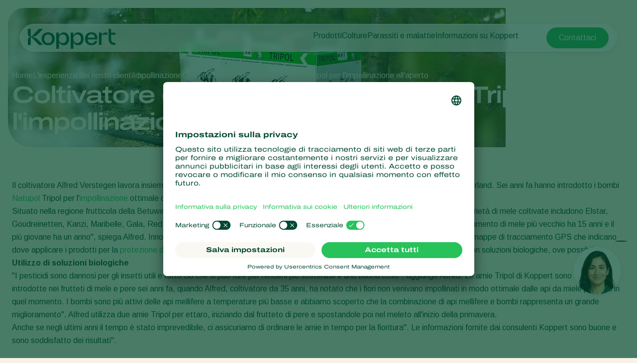

--- FILE ---
content_type: text/html; charset=utf-8
request_url: https://www.koppert.it/lesperienza-dei-nostri-clienti/impollinazione/coltivatore-di-frutta-utilizza-natupol-tripol-per-limpollinazione-allaperto/
body_size: 14387
content:
<!DOCTYPE html>
<html lang="it">
<head>

<meta charset="utf-8">
<!-- 
	Projectmanagement and realisation: www.beech.it - tel. +31 (0)77-3030300
	TYPO3 CMS - Solr - Laravel - Projects - Apps

	This website is powered by TYPO3 - inspiring people to share!
	TYPO3 is a free open source Content Management Framework initially created by Kasper Skaarhoj and licensed under GNU/GPL.
	TYPO3 is copyright 1998-2026 of Kasper Skaarhoj. Extensions are copyright of their respective owners.
	Information and contribution at https://typo3.org/
-->



<title>Coltivatore: Impollinazione con bombi all'aperto con Natupol Tripol</title>
<meta http-equiv="x-ua-compatible" content="IE=edge" />
<meta name="generator" content="TYPO3 CMS" />
<meta name="description" content="Scoprite come il coltivatore Alfred Verstegen e la sua famiglia hanno ottenuto un'impollinazione ottimale nei loro frutteti di mele e pere introducendo i bombi Natupol Tripol." />
<meta name="viewport" content="width=device-width, initial-scale=1.0, minimum-scale=1.0, user-scalable=yes" />
<meta name="robots" content="all" />
<meta property="og:title" content="Coltivatore: Impollinazione con bombi all'aperto con Natupol Tripol" />
<meta property="og:description" content="Scoprite come il coltivatore Alfred Verstegen e la sua famiglia hanno ottenuto un'impollinazione ottimale nei loro frutteti di mele e pere introducendo i bombi Natupol Tripol." />
<meta property="og:type" content="website" />
<meta property="og:image" content="https://www.koppert.it/typo3conf/ext/site_template/Resources/Public/Img/KoppertLogoShare_new.jpg" />
<meta property="og:url" content="https://www.koppert.it/lesperienza-dei-nostri-clienti/impollinazione/coltivatore-di-frutta-utilizza-natupol-tripol-per-limpollinazione-allaperto/" />
<meta name="twitter:title" content="Coltivatore: Impollinazione con bombi all'aperto con Natupol Tripol" />
<meta name="twitter:card" content="summary_large_image" />
<meta name="twitter:description" content="Scoprite come il coltivatore Alfred Verstegen e la sua famiglia hanno ottenuto un'impollinazione ottimale nei loro frutteti di mele e pere introducendo i bombi Natupol Tripol." />
<meta name="twitter:image" content="https://www.koppert.it/typo3conf/ext/site_template/Resources/Public/Img/KoppertLogoShare_new.jpg" />
<meta name="apple-mobile-web-app-capable" content="yes" />
<meta name="apple-mobile-web-app-status-bar-style" content="black" />
<meta name="theme-color" content="#004832" />
<meta name="msapplication-tilecolor" content="#004832" />
<meta name="thumbnail" content="https://www.koppert.it/typo3conf/ext/site_template/Resources/Public/Img/KoppertLogoShare_new.jpg" />


<style type="text/css" media="all">
/*<![CDATA[*/
<!-- 
@font-face {
    font-family: 'icon';
    src:  url('/typo3conf/ext/site_template/Resources/Public/Css/Icon/icon.eot?ydaszc');
    src:  url('/typo3conf/ext/site_template/Resources/Public/Css/Icon/icon.eot?ydaszc#iefix') format('embedded-opentype'),
    url('/typo3conf/ext/site_template/Resources/Public/Css/Icon/icon.ttf?ydaszc') format('truetype'),
    url('/typo3conf/ext/site_template/Resources/Public/Css/Icon/icon.woff?ydaszc') format('woff'),
    url('/typo3conf/ext/site_template/Resources/Public/Css/Icon/icon.svg?ydaszc#koppert') format('svg');
    font-weight: normal;
    font-style: normal;
    font-display: block;
}

@font-face {
    font-family: 'brand';
    src:  url('/typo3conf/ext/site_template/Resources/Public/Css/Brand/brand.eot?ydaszc');
    src:  url('/typo3conf/ext/site_template/Resources/Public/Css/Brand/brand.eot?ydaszc#iefix') format('embedded-opentype'),
    url('/typo3conf/ext/site_template/Resources/Public/Css/Brand/brand.ttf?ydaszc') format('truetype'),
    url('/typo3conf/ext/site_template/Resources/Public/Css/Brand/brand.woff?ydaszc') format('woff'),
    url('/typo3conf/ext/site_template/Resources/Public/Css/Brand/brand.svg?ydaszc#brand') format('svg');
    font-weight: normal;
    font-style: normal;
    font-display: block;
}
-->
/*]]>*/
</style>

<link rel="stylesheet" type="text/css" href="/typo3temp/assets/compressed/ux25-7ff31c9e0894c551fe6a12469f5dfe30.css?1769165024" media="all">






<link rel="preconnect" href="https://www.google.com">
    <link rel="preconnect" href="https://www.googletagmanager.com">
    <link rel="preconnect" href="https://connect.facebook.net">
    <link rel="preconnect" href="https://api.leadinfo.com">
    <link rel="preconnect" href="https://googleads.g.doubleclick.net">
    <link rel="preconnect" href="https://app.usercentrics.eu">
    <link rel="preconnect" href="https://snap.licdn.com"><script type="application/ld+json">    {
        "@context": "https://schema.org",
        "@type": "WebSite",
        "name": "Koppert Italia",
        "url": "Koppert.it"
    }</script><link rel="search" title="Koppert" type="application/opensearchdescription+xml" href="https://www.koppert.it/open-search.xml" /><meta name="facebook-domain-verification" content="p4x93q9oa42s3n7mw801pz8fpk2f71" />    <link rel="shortcut icon" type="image/x-icon" href="/typo3conf/ext/site_template/Resources/Public/Img/Icons/fav/favicon.ico" />
    <link rel="icon" type="image/png" href="/typo3conf/ext/site_template/Resources/Public/Img/Icons/fav/favicon-32x32.png" sizes="32x32" />
    <link rel="icon" type="image/png" href="/typo3conf/ext/site_template/Resources/Public/Img/Icons/fav/favicon-16x16.png" sizes="16x16" />
    <link rel="apple-touch-icon" sizes="180x180" href="/typo3conf/ext/site_template/Resources/Public/Img/Icons/fav/apple-touch-icon.png">
    <link rel="icon" type="image/png" sizes="192x192" href="/typo3conf/ext/site_template/Resources/Public/Img/Icons/fav/android-chrome-192x192.png">
    <link rel="icon" type="image/png" sizes="512x512" href="/typo3conf/ext/site_template/Resources/Public/Img/Icons/fav/android-chrome-512x512.png">
    <link rel="icon" type="image/png" href="/typo3conf/ext/site_template/Resources/Public/Img/Icons/fav/favicon-32x32.png" sizes="32x32" media="(prefers-color-scheme: dark)">
    <link rel="icon" type="image/png" href="/typo3conf/ext/site_template/Resources/Public/Img/Icons/fav/favicon-32x32--light-mode.png" sizes="32x32" media="(prefers-color-scheme: light)">
    <link rel="icon" type="image/svg+xml" href="/typo3conf/ext/site_template/Resources/Public/Img/Icons/fav/favicon.svg"><script>dataLayer = [];(function(w,d,s,l,i){w[l]=w[l]||[];w[l].push({'gtm.start':
       new Date().getTime(),event:'gtm.js'});var f=d.getElementsByTagName(s)[0],
       j=d.createElement(s),dl=l!='dataLayer'?'&l='+l:'';j.async=true;j.src=
       'https://www.googletagmanager.com/gtm.js?id='+i+dl;f.parentNode.insertBefore(j,f);
    })(window,document,'script','dataLayer','GTM-5PW4N5Z7');</script><script>
!function(f,b,e,v,n,t,s)
{if(f.fbq)return;n=f.fbq=function(){n.callMethod?
n.callMethod.apply(n,arguments):n.queue.push(arguments)};
if(!f._fbq)f._fbq=n;n.push=n;n.loaded=!0;n.version='2.0';
n.queue=[];t=b.createElement(e);t.async=!0;
t.src=v;s=b.getElementsByTagName(e)[0];
s.parentNode.insertBefore(t,s)}(window, document,'script',
'https://connect.facebook.net/en_US/fbevents.js');
fbq('init', '2816369721935060');
fbq('track', 'PageView');
</script>
<noscript><img height="1" width="1" style="display:none"
src="https://www.facebook.com/tr?id=2816369721935060&ev=PageView&noscript=1"
/></noscript>
<link rel="canonical" href="https://www.koppert.it/lesperienza-dei-nostri-clienti/impollinazione/coltivatore-di-frutta-utilizza-natupol-tripol-per-limpollinazione-allaperto/"/>

<link rel="alternate" hreflang="en-gb" href="https://www.koppert.co.uk/customer-experiences/pollination/fruit-grower-uses-natupol-tripol-for-outdoor-pollination/"/>
<link rel="alternate" hreflang="de-ch" href="https://www.koppertbio.ch/kundenerfahrungen/bestaeubung/anbauer-verwendet-natupol-tripol-fuer-die-bestaeubung-im-freien/"/>
<link rel="alternate" hreflang="ru" href="https://www.koppert.ru/opyt-nashikh-klientov/opylenie/fruktovod-ispolzuet-natupol-tripol-dlja-opylenija-v-otkrytom-grunte/"/>
<link rel="alternate" hreflang="pl" href="https://www.koppert.pl/historie-klientow/zapylanie/sadownicy-wykorzystuja-natupol-tripol-do-zapylania-na-zewnatrz/"/>
<link rel="alternate" hreflang="nl-nl" href="https://www.koppert.nl/ervaringen-van-klanten/bestuiving/fruitteler-gebruikt-natupol-tripol-voor-bestuiving-in-de-buitenlucht/"/>
<link rel="alternate" hreflang="it" href="https://www.koppert.it/lesperienza-dei-nostri-clienti/impollinazione/coltivatore-di-frutta-utilizza-natupol-tripol-per-limpollinazione-allaperto/"/>
<link rel="alternate" hreflang="hu" href="https://www.koppert.hu/uegyfeltapasztalatok/beporzas/a-gyuemoelcstermeszto-natupol-tripolt-hasznal-szabadteri-beporzashoz/"/>
<link rel="alternate" hreflang="el" href="https://www.koppert.gr/empeiries-pelaton/epikoniasi/o-oporokalliergitis-chrisimopoiei-to-natupol-tripol-gia-epikoniasi-se-exoterikoys-choroys/"/>
<link rel="alternate" hreflang="de-de" href="https://www.koppertbio.de/kundenerfahrungen/bestaeubung/anbauer-verwendet-natupol-tripol-fuer-die-bestaeubung-im-freien/"/>
<link rel="alternate" hreflang="fr" href="https://www.koppert.fr/retour-dexperience/pollinisation/un-producteur-de-fruits-utilise-natupol-tripol-pour-la-pollinisation-en-plein-air/"/>
<link rel="alternate" hreflang="es-CL" href="https://www.koppert.cl/experiencias-de-los-usuarios/polinizacion/el-productor-de-fruta-utiliza-natupol-tripol-para-la-polinizacion-al-aire-libre/"/>
<link rel="alternate" hreflang="nl-be" href="https://www.koppert.be/ervaringen-van-klanten/bestuiving/fruitteler-gebruikt-natupol-tripol-voor-bestuiving-in-de-open-lucht/"/>
<link rel="alternate" hreflang="de-at" href="https://www.koppertbio.at/kundenerfahrungen/bestaeubung/anbauer-verwendet-natupol-tripol-fuer-die-bestaeubung-im-freien/"/>
<link rel="alternate" hreflang="x-default" href="https://www.koppert.com/customer-experiences/pollination/fruit-grower-uses-natupol-tripol-for-outdoor-pollination/"/>
<!-- This site is optimized with the Yoast SEO for TYPO3 plugin - https://yoast.com/typo3-extensions-seo/ -->

<script type="application/ld+json" id="ext-schema-jsonld">{"@context":"https://schema.org/","@graph":[{"@type":"WebPage","breadcrumb":{"@type":"BreadcrumbList","itemListElement":[{"@type":"ListItem","item":{"@type":"WebPage","@id":"https://www.koppert.it/lesperienza-dei-nostri-clienti/"},"name":"L'esperienza dei nostri clienti","position":"1"},{"@type":"ListItem","item":{"@type":"WebPage","@id":"https://www.koppert.it/lesperienza-dei-nostri-clienti/impollinazione/"},"name":"Impollinazione","position":"2"},{"@type":"ListItem","item":{"@type":"WebPage","@id":"https://www.koppert.it/lesperienza-dei-nostri-clienti/impollinazione/coltivatore-di-frutta-utilizza-natupol-tripol-per-limpollinazione-allaperto/"},"name":"Coltivatore di frutta utilizza Natupol Tripol per l'impollinazione all'aperto","position":"3"}]}},{"@type":"Organization","address":{"@type":"PostalAddress","addressCountry":"NL","addressLocality":"Berkel en Rodenrijs","postalCode":"2651 BE","streetAddress":"Veilingweg 14"},"legalName":"Koppert B.V.","logo":"https://www.koppert.it/typo3conf/ext/site_template/Resources/Public/Img/KoppertLogoShare_new.jpg","sameAs":["https://www.facebook.com/KoppertItalia/","https://www.linkedin.com/company/24658052","https://twitter.com/Koppert","https://www.youtube.com/channel/UCmPpv0_TilfaF9Df5SzeFiQ","https://www.instagram.com/koppertitalia/"],"url":"https://www.koppert.it"}]}</script>
</head>
<body class="default-ux25 pid-20604">
<noscript><iframe src="https://www.googletagmanager.com/ns.html?id=GTM-5PW4N5Z7"
    height="0" width="0" style="display:none;visibility:hidden"></iframe></noscript><div id="koppertApp">



<a class="acc__skip-to-content" href="#main">
    Skip to content
</a>

<header-ux25 inline-template>
    <header class="header" data-js-header>
        
        
        
        
            
        
        <div class="header__mobile-backdrop">
            <div class="mobile-navigation__wrapper">
                <nav class="mobile-navigation__main">
                    <ul class="mobile-navigation__list" :class="{ 'mobile-navigation__list--hide-topics': mobileLangMenuIsActive }">
                        
                        <template v-if="mobileLangMenuIsActive">
                            
                                <li class="submenu__item">
                                    
                                            <a href="https://www.koppert.com/customer-experiences/pollination/fruit-grower-uses-natupol-tripol-for-outdoor-pollination/" title="Koppert Global">Koppert Global</a>
                                        
                                </li>
                            
                                <li class="submenu__item">
                                    
                                            <a href="https://www.koppert.com.ar/" title="Argentina">Argentina</a>
                                        
                                </li>
                            
                                <li class="submenu__item">
                                    
                                            <a href="https://www.koppertbio.at/kundenerfahrungen/bestaeubung/anbauer-verwendet-natupol-tripol-fuer-die-bestaeubung-im-freien/" title="Austria">Austria</a>
                                        
                                </li>
                            
                                <li class="submenu__item">
                                    
                                            <a href="https://www.koppert.be/ervaringen-van-klanten/bestuiving/fruitteler-gebruikt-natupol-tripol-voor-bestuiving-in-de-open-lucht/" title="Belgium">Belgium</a>
                                        
                                </li>
                            
                                <li class="submenu__item">
                                    
                                            <a href="https://www.koppert.com.br/" title="Brasil">Brasil</a>
                                        
                                </li>
                            
                                <li class="submenu__item">
                                    
                                            <a href="https://www.koppert.ca/" title="Canada (English)">Canada (English)</a>
                                        
                                </li>
                            
                                <li class="submenu__item">
                                    
                                            <a href="https://www.koppert.ca/fr/" title="Canada (French)">Canada (French)</a>
                                        
                                </li>
                            
                                <li class="submenu__item">
                                    
                                            <a href="https://www.koppert.cl/experiencias-de-los-usuarios/polinizacion/el-productor-de-fruta-utiliza-natupol-tripol-para-la-polinizacion-al-aire-libre/" title="Chile">Chile</a>
                                        
                                </li>
                            
                                <li class="submenu__item">
                                    
                                            <a href="https://www.koppert.ec/" title="Ecuador">Ecuador</a>
                                        
                                </li>
                            
                                <li class="submenu__item">
                                    
                                            <a href="https://www.koppert.fi/" title="Finland (Finnish)">Finland (Finnish)</a>
                                        
                                </li>
                            
                                <li class="submenu__item">
                                    
                                            <a href="https://www.koppert.fi/sv/" title="Finland (Swedish)">Finland (Swedish)</a>
                                        
                                </li>
                            
                                <li class="submenu__item">
                                    
                                            <a href="https://www.koppert.fr/retour-dexperience/pollinisation/un-producteur-de-fruits-utilise-natupol-tripol-pour-la-pollinisation-en-plein-air/" title="France">France</a>
                                        
                                </li>
                            
                                <li class="submenu__item">
                                    
                                            <a href="https://www.koppertbio.de/kundenerfahrungen/bestaeubung/anbauer-verwendet-natupol-tripol-fuer-die-bestaeubung-im-freien/" title="Germany">Germany</a>
                                        
                                </li>
                            
                                <li class="submenu__item">
                                    
                                            <a href="https://www.koppert.gr/empeiries-pelaton/epikoniasi/o-oporokalliergitis-chrisimopoiei-to-natupol-tripol-gia-epikoniasi-se-exoterikoys-choroys/" title="Greece">Greece</a>
                                        
                                </li>
                            
                                <li class="submenu__item">
                                    
                                            <a href="https://www.koppert.hu/uegyfeltapasztalatok/beporzas/a-gyuemoelcstermeszto-natupol-tripolt-hasznal-szabadteri-beporzashoz/" title="Hungary">Hungary</a>
                                        
                                </li>
                            
                                <li class="submenu__item">
                                    
                                            <a href="https://www.koppert.in/" title="India">India</a>
                                        
                                </li>
                            
                                <li class="submenu__item">
                                    
                                            <a href="https://www.koppert.it/lesperienza-dei-nostri-clienti/impollinazione/coltivatore-di-frutta-utilizza-natupol-tripol-per-limpollinazione-allaperto/" title="Italy">Italy</a>
                                        
                                </li>
                            
                                <li class="submenu__item">
                                    
                                            <a href="https://www.koppert.co.ke/" title="Kenya">Kenya</a>
                                        
                                </li>
                            
                                <li class="submenu__item">
                                    
                                            <a href="https://www.koppert.co.kr/" title="Korea">Korea</a>
                                        
                                </li>
                            
                                <li class="submenu__item">
                                    
                                            <a href="https://www.koppert.mx/" title="Mexico">Mexico</a>
                                        
                                </li>
                            
                                <li class="submenu__item">
                                    
                                            <a href="https://www.koppert.nl/ervaringen-van-klanten/bestuiving/fruitteler-gebruikt-natupol-tripol-voor-bestuiving-in-de-buitenlucht/" title="Netherlands">Netherlands</a>
                                        
                                </li>
                            
                                <li class="submenu__item">
                                    
                                            <a href="https://www.koppert.com.py/" title="Paraguay">Paraguay</a>
                                        
                                </li>
                            
                                <li class="submenu__item">
                                    
                                            <a href="https://www.koppert.pe/" title="Peru">Peru</a>
                                        
                                </li>
                            
                                <li class="submenu__item">
                                    
                                            <a href="https://www.koppert.pl/historie-klientow/zapylanie/sadownicy-wykorzystuja-natupol-tripol-do-zapylania-na-zewnatrz/" title="Poland">Poland</a>
                                        
                                </li>
                            
                                <li class="submenu__item">
                                    
                                            <a href="https://www.koppert.pt/" title="Portugal">Portugal</a>
                                        
                                </li>
                            
                                <li class="submenu__item">
                                    
                                            <a href="https://www.koppert.ru/opyt-nashikh-klientov/opylenie/fruktovod-ispolzuet-natupol-tripol-dlja-opylenija-v-otkrytom-grunte/" title="Russia">Russia</a>
                                        
                                </li>
                            
                                <li class="submenu__item">
                                    
                                            <a href="https://www.koppert.co.za/" title="South Africa">South Africa</a>
                                        
                                </li>
                            
                                <li class="submenu__item">
                                    
                                            <a href="https://www.koppert.es/" title="Spain">Spain</a>
                                        
                                </li>
                            
                                <li class="submenu__item">
                                    
                                            <a href="https://www.koppert.se/" title="Sweden">Sweden</a>
                                        
                                </li>
                            
                                <li class="submenu__item">
                                    
                                            <a href="https://www.koppertbio.ch/kundenerfahrungen/bestaeubung/anbauer-verwendet-natupol-tripol-fuer-die-bestaeubung-im-freien/" title="Switzerland">Switzerland</a>
                                        
                                </li>
                            
                                <li class="submenu__item">
                                    
                                            <a href="https://www.koppert.com.tr/" title="Turkey">Turkey</a>
                                        
                                </li>
                            
                                <li class="submenu__item">
                                    
                                            <a href="https://www.koppertus.com/" title="USA">USA</a>
                                        
                                </li>
                            
                                <li class="submenu__item">
                                    
                                            <a href="https://www.koppert.co.uk/customer-experiences/pollination/fruit-grower-uses-natupol-tripol-for-outdoor-pollination/" title="United Kingdom">United Kingdom</a>
                                        
                                </li>
                            
                        </template>
                        
                        
                        
                            
    <li class="mobile-navigation__item">
        <div class="mobile-navigation__top-wrapper">
            <div class="mobile-navigation__top">
                <div class="mobile-navigation__image-wrapper">
                    
                            <img class="mobile-navigation__image" src="/content/global/products/Spical-Plus/Neoseiulus_californicus_-_Spical-Plus_-_Sweet_Pepper_-_Koppert-1.jpg" alt="" />
                        
                </div>
                <button class="button--back">
                    <i class="fa-light fa-arrow-left"></i>
                </button>
                
                        <span class="mobile-navigation__title">Prodotti</span>
                    
                <i class="fa-light fa-chevron-right"></i>
            </div>
        </div>
        <div class="effect-grow">
            <div class="effect-grow__content">
                
                        
                                <a href="/prodotti" class="mobile-submenu__link mobile-submenu__link--bold">Prodotti</a>
                            
                    
                <div class="mobile-navigation__submenu">
                    <div class="mobile-submenu__list-wrapper">
                        <ul class="mobile-submenu__list">
                            
                                <li class="mobile-submenu__item">
                                    
                                            
                                                    <a href="/prodotti/controllo-dei-parassiti" class="mobile-submenu__link">Controllo dei parassiti</a>
                                                
                                        
                                </li>
                            
                                <li class="mobile-submenu__item">
                                    
                                            
                                                    <a href="/prodotti/controllo-delle-malattie" class="mobile-submenu__link">Controllo delle malattie</a>
                                                
                                        
                                </li>
                            
                                <li class="mobile-submenu__item">
                                    
                                            
                                                    <a href="/prodotti/impollinazione" class="mobile-submenu__link">Impollinazione</a>
                                                
                                        
                                </li>
                            
                                <li class="mobile-submenu__item">
                                    
                                            
                                                    <a href="/prodotti/salute-delle-piante" class="mobile-submenu__link">Salute delle piante</a>
                                                
                                        
                                </li>
                            
                                <li class="mobile-submenu__item">
                                    
                                            
                                                    <a href="/prodotti/applicazione" class="mobile-submenu__link">Applicazione</a>
                                                
                                        
                                </li>
                            
                                <li class="mobile-submenu__item">
                                    
                                            
                                                    <a href="/prodotti/monitoraggio" class="mobile-submenu__link">Monitoraggio</a>
                                                
                                        
                                </li>
                            
                                <li class="mobile-submenu__item">
                                    
                                            
                                                    <a href="/prodotti/disinfettante-pulizia-igiene" class="mobile-submenu__link">Disinfettante, Pulizia &amp; Igiene</a>
                                                
                                        
                                </li>
                            
                                <li class="mobile-submenu__item">
                                    
                                            
                                                    <a href="/prodotti/rivestimenti-ombreggiamento-diffusi" class="mobile-submenu__link">Rivestimenti ombreggiamento &amp; Diffusi</a>
                                                
                                        
                                </li>
                            
                        </ul>
                    </div>
                </div>
            </div>
        </div>
    </li>

                        
                            
    <li class="mobile-navigation__item">
        <div class="mobile-navigation__top-wrapper">
            <div class="mobile-navigation__top">
                <div class="mobile-navigation__image-wrapper">
                    
                            <img class="mobile-navigation__image" src="/content/global/Crops/Rye/rye_1.jpg" alt="" />
                        
                </div>
                <button class="button--back">
                    <i class="fa-light fa-arrow-left"></i>
                </button>
                
                        <span class="mobile-navigation__title">Colture</span>
                    
                <i class="fa-light fa-chevron-right"></i>
            </div>
        </div>
        <div class="effect-grow">
            <div class="effect-grow__content">
                
                        
                                <a href="/colture" class="mobile-submenu__link mobile-submenu__link--bold">Colture</a>
                            
                    
                <div class="mobile-navigation__submenu">
                    <div class="mobile-submenu__list-wrapper">
                        <ul class="mobile-submenu__list">
                            
                                <li class="mobile-submenu__item">
                                    
                                            
                                                    <a href="/colture/ortaggi-in-coltura-protetta" class="mobile-submenu__link">Ortaggi in coltura protetta</a>
                                                
                                        
                                </li>
                            
                                <li class="mobile-submenu__item">
                                    
                                            
                                                    <a href="/colture/piante-ornamentali" class="mobile-submenu__link">Piante ornamentali</a>
                                                
                                        
                                </li>
                            
                                <li class="mobile-submenu__item">
                                    
                                            
                                                    <a href="/colture/frutta" class="mobile-submenu__link">Frutta</a>
                                                
                                        
                                </li>
                            
                                <li class="mobile-submenu__item">
                                    
                                            
                                                    <a href="/colture/ortaggi-in-pieno-campo" class="mobile-submenu__link">Ortaggi in pieno campo</a>
                                                
                                        
                                </li>
                            
                                <li class="mobile-submenu__item">
                                    
                                            
                                                    <a href="/colture/seminativi" class="mobile-submenu__link">Seminativi</a>
                                                
                                        
                                </li>
                            
                        </ul>
                    </div>
                </div>
            </div>
        </div>
    </li>

                        
                            
    <li class="mobile-navigation__item">
        <div class="mobile-navigation__top-wrapper">
            <div class="mobile-navigation__top">
                <div class="mobile-navigation__image-wrapper">
                    
                            <img class="mobile-navigation__image" src="/content/global/Red_chicory_-_crop_-_Koppert-8.jpg" />
                        
                </div>
                <button class="button--back">
                    <i class="fa-light fa-arrow-left"></i>
                </button>
                
                        <span class="mobile-navigation__title">Parassiti e malattie</span>
                    
                <i class="fa-light fa-chevron-right"></i>
            </div>
        </div>
        <div class="effect-grow">
            <div class="effect-grow__content">
                
                        
                                <span class="mobile-submenu__link mobile-submenu__link--bold">Parassiti e malattie</span>
                            
                    
                <div class="mobile-navigation__submenu">
                    <div class="mobile-submenu__list-wrapper">
                        <ul class="mobile-submenu__list">
                            
                                <li class="mobile-submenu__item">
                                    
                                            
                                                    <a href="/parassiti-delle-piante" class="mobile-submenu__link">Parassiti delle piante</a>
                                                
                                        
                                </li>
                            
                                <li class="mobile-submenu__item">
                                    
                                            
                                                    <a href="/malattie-delle-piante" class="mobile-submenu__link">Malattie delle piante</a>
                                                
                                        
                                </li>
                            
                        </ul>
                    </div>
                </div>
            </div>
        </div>
    </li>

                        
                            
    <li class="mobile-navigation__item">
        <div class="mobile-navigation__top-wrapper">
            <div class="mobile-navigation__top">
                <div class="mobile-navigation__image-wrapper">
                    
                            <img class="mobile-navigation__image" src="/content/global/General/Corporate_images/VivoGro_Canada_Koppert_Biological_Systems__6_.jpg" alt="" />
                        
                </div>
                <button class="button--back">
                    <i class="fa-light fa-arrow-left"></i>
                </button>
                
                        <span class="mobile-navigation__title">Informazioni su Koppert</span>
                    
                <i class="fa-light fa-chevron-right"></i>
            </div>
        </div>
        <div class="effect-grow">
            <div class="effect-grow__content">
                
                        
                                <a href="/informazioni-su-koppert" class="mobile-submenu__link mobile-submenu__link--bold">Informazioni su Koppert</a>
                            
                    
                <div class="mobile-navigation__submenu">
                    <div class="mobile-submenu__list-wrapper">
                        <ul class="mobile-submenu__list">
                            
                                <li class="mobile-submenu__item">
                                    
                                            
                                                    <a href="/informazioni-su-koppert" class="mobile-submenu__link">Informazioni su Koppert</a>
                                                
                                        
                                </li>
                            
                                <li class="mobile-submenu__item">
                                    
                                            
                                                    <a href="/notizie-e-informazioni" class="mobile-submenu__link">Notizie e informazioni</a>
                                                
                                        
                                </li>
                            
                                <li class="mobile-submenu__item">
                                    
                                            
                                                    <a href="/informazioni-su-koppert/lavora-per-koppert" class="mobile-submenu__link">Lavora per Koppert</a>
                                                
                                        
                                </li>
                            
                                <li class="mobile-submenu__item">
                                    
                                            
                                                    <a href="/contatti" class="mobile-submenu__link">Contatti</a>
                                                
                                        
                                </li>
                            
                        </ul>
                    </div>
                </div>
            </div>
        </div>
    </li>

                        
                    </ul>
                </nav>
                <div class="mobile-navigation__footer">
                    <nav class="navigation__user">
                        
                            <a class="button button--bright button--paddingfix" href="https://www.koppert.it/koppert-one/" aria-label="Koppert One">
                                <i class="fa-kit fa-koppert-k"></i> Koppert One
                            </a>
                        
                        <a class="button button--bright button--paddingfix" href="https://www.koppert.it/contatti/">
                            Contatti
                        </a>
                        <button class="navigation__icon" @click="toggleMobileLanguageMenu">
                            <i class="fa-thin fa-globe"></i>
                        </button>
                    </nav>
                    <button @click="openSearchOverlay()" class="mobile-navigation__search" title="Search" aria-label="Open search overlay">
                        Cerca
                        <i class="fa-thin fa-magnifying-glass"></i>
                    </button>
                </div>
            </div>
        </div>

        <div class="container">
            <div class="header__inner">
                <div class="header__branding">
                    <a class="header__branding-link" href="/">
                        
                        <div class="header__branding-name header__branding-name--subpage">
                            <svg width="176" height="40" viewBox="0 0 176 40" fill="none" xmlns="http://www.w3.org/2000/svg">
    <g clip-path="url(#clip0_2440_18216)">
        <path d="M72.0705 7.11523C67.8311 7.11523 64.6515 9.17998 62.8346 12.9066C62.6832 13.2088 62.229 13.108 62.229 12.8059L62.128 7.56847H56.9297V40.0001H62.4309V27.7627C62.4309 27.4606 62.8851 27.3598 63.0365 27.6116C64.8534 30.9857 67.9825 32.8994 72.0705 32.8994C78.6821 32.8994 82.9215 28.1152 82.9215 20.0073C82.9215 11.849 78.6821 7.11523 72.0705 7.11523ZM70.0518 28.7196C66.8217 28.7196 62.2795 26.3527 62.2795 20.662V19.5541C62.2795 13.5613 66.8217 11.2951 70.0518 11.2951C74.5436 11.2951 77.6222 14.5685 77.6222 20.0577C77.5717 25.5469 74.5436 28.7196 70.0518 28.7196Z" fill="currentColor"/>
        <path d="M175.934 28.266V32.3452C175.934 32.3452 175.884 32.3452 173.815 32.3452C165.79 32.3452 162.156 26.9063 162.156 19.4027V-0.0361328H167.203V7.66891H175.934V11.7984H167.203V19.9567C167.203 24.5898 168.768 28.266 175.379 28.266C175.733 28.266 175.934 28.266 175.934 28.266Z" fill="currentColor"/>
        <path d="M159.684 7.36694V11.7482H151.761C149.843 11.7482 148.026 12.4533 148.026 14.6691V32.3454H142.727V7.61874H148.026V10.8921C148.026 11.0432 148.127 11.1943 148.278 11.2446C148.531 11.295 148.682 11.1439 148.732 11.0936C151.155 8.87773 153.325 7.4173 157.918 7.4173H159.684V7.36694Z" fill="currentColor"/>
        <path d="M139.344 21.3165C140.454 12.6043 136.921 7.0647 127.484 7.0647C119.711 7.0647 114.715 11.6978 114.715 20.0072C114.715 27.9136 119.409 32.8489 127.938 32.8489C133.54 32.8489 138.436 30.4316 139.193 24.4388H134.6C133.843 27.5108 131.42 28.9712 127.786 28.9712C123.093 28.9712 120.62 26.3021 120.266 21.2661H130.613H139.344V21.3165ZM127.686 10.892C132.379 10.892 134.297 13.7625 134.549 17.8417H120.317C120.317 17.7913 120.418 10.892 127.686 10.892Z" fill="currentColor"/>
        <path d="M101.141 7.11523C96.9014 7.11523 93.7218 9.17998 91.9049 12.9066C91.7535 13.2088 91.2993 13.108 91.2993 12.8059L91.1984 7.56847H86V40.0001H91.5012V27.7627C91.5012 27.4606 91.9554 27.3598 92.1068 27.6116C93.9237 30.9857 97.0528 32.8994 101.141 32.8994C107.752 32.8994 111.992 28.1152 111.992 20.0073C111.992 11.849 107.752 7.11523 101.141 7.11523ZM99.1221 28.7196C95.892 28.7196 91.3498 26.3527 91.3498 20.662V19.5541C91.3498 13.5613 95.892 11.2951 99.1221 11.2951C103.614 11.2951 106.693 14.5685 106.693 20.0577C106.642 25.5469 103.614 28.7196 99.1221 28.7196Z" fill="currentColor"/>
        <path d="M40.778 7.0647C32.9552 7.0647 27.6055 12.2014 27.6055 20.0072C27.6055 27.7122 32.9552 32.8489 40.778 32.8489C48.4999 32.8489 53.8496 27.7122 53.8496 20.0072C53.8496 12.2518 48.4999 7.0647 40.778 7.0647ZM40.778 28.7697C35.832 28.7697 32.8543 25.3453 32.8543 20.0072C32.8543 14.5179 35.8825 11.1942 40.778 11.1942C45.6736 11.1942 48.6008 14.669 48.6008 20.0072C48.6008 25.3956 45.6736 28.7697 40.778 28.7697Z" fill="currentColor"/>
        <path d="M30.3814 32.3452L22.3568 32.3955L8.98233 18.5466C7.82153 17.3883 6.61026 16.784 6.15604 16.6329C5.95416 16.5322 5.75228 16.6833 5.75228 16.8847V32.3955H-0.203125V23.6329C-0.203125 18.043 3.38021 16.3308 4.94477 16.1797C3.38021 16.0286 -0.203125 14.3164 -0.203125 8.72646V-0.0361328H5.80275V15.4747C5.80275 15.6761 6.00463 15.8272 6.20651 15.7265C6.66073 15.525 7.82153 14.9711 9.0328 13.8128L22.3568 -0.0361328H30.3814V0.0142269C30.2805 0.114946 20.5903 10.8416 16.7042 13.4603C13.4741 15.6257 8.62904 16.079 7.11496 16.1797C8.62904 16.2804 13.4741 16.7337 16.7042 18.8991C20.5903 21.5178 30.23 32.2445 30.3814 32.3452Z" fill="currentColor"/>
    </g>
    <defs>
        <clipPath id="clip0_2440_18216">
            <rect width="175.937" height="39.9856" fill="white" transform="translate(0 0.0144043)"/>
        </clipPath>
    </defs>
</svg>

                        </div>
                    </a>
                </div>
                <div class="effect-glass effect-glass--white effect-glass--grow icons-2">
                    <div class="header__menu-mobile">
                        <div class="header__user-menu">
                            <button @click="openSearchOverlay()" class="user-menu__item" title="Search" aria-label="Open search overlay">
                                <i class="fa-thin fa-magnifying-glass"></i>
                            </button>
                            
                        </div>
                        <button class="hamburger__icon" data-js="hamburger">
                            <span></span>
                            <span></span>
                            <span></span>
                        </button>
                    </div>
                    <div class="header__menu-desktop">
                        <div class="navigation__wrapper">
                            <div class="navigation__submenu-background">
                                <div class="navigation__submenu-toplayer"></div>
                            </div>
                            <nav class="navigation__main">
                                <ul class="navigation__list">
                                    
                                        
     <li class="navigation__item">
         
                 
                         <a href="/prodotti/" class="navigation__link">Prodotti</a>
                     
             
        <div class="navigation__submenu">
            <div class="submenu__list-wrapper">
                <ul class="submenu__list">
                    
                        <li class="submenu__item">
                        
                                
                                        <a href="/prodotti/controllo-dei-parassiti/" class="submenu__link">Controllo dei parassiti</a>
                                    
                            
                        </li>
                    
                        <li class="submenu__item">
                        
                                
                                        <a href="/prodotti/controllo-delle-malattie/" class="submenu__link">Controllo delle malattie</a>
                                    
                            
                        </li>
                    
                        <li class="submenu__item">
                        
                                
                                        <a href="/prodotti/impollinazione/" class="submenu__link">Impollinazione</a>
                                    
                            
                        </li>
                    
                        <li class="submenu__item">
                        
                                
                                        <a href="/prodotti/salute-delle-piante/" class="submenu__link">Salute delle piante</a>
                                    
                            
                        </li>
                    
                        <li class="submenu__item">
                        
                                
                                        <a href="/prodotti/applicazione/" class="submenu__link">Applicazione</a>
                                    
                            
                        </li>
                    
                        <li class="submenu__item">
                        
                                
                                        <a href="/prodotti/monitoraggio/" class="submenu__link">Monitoraggio</a>
                                    
                            
                        </li>
                    
                        <li class="submenu__item">
                        
                                
                                        <a href="/prodotti/disinfettante-pulizia-igiene/" class="submenu__link">Disinfettante, Pulizia &amp; Igiene</a>
                                    
                            
                        </li>
                    
                        <li class="submenu__item">
                        
                                
                                        <a href="/prodotti/rivestimenti-ombreggiamento-diffusi/" class="submenu__link">Rivestimenti ombreggiamento &amp; Diffusi</a>
                                    
                            
                        </li>
                    
                </ul>
            </div>
        </div>
    </li>


                                    
                                        
     <li class="navigation__item">
         
                 
                         <a href="/colture/" class="navigation__link">Colture</a>
                     
             
        <div class="navigation__submenu">
            <div class="submenu__list-wrapper">
                <ul class="submenu__list">
                    
                        <li class="submenu__item">
                        
                                
                                        <a href="/colture/ortaggi-in-coltura-protetta/" class="submenu__link">Ortaggi in coltura protetta</a>
                                    
                            
                        </li>
                    
                        <li class="submenu__item">
                        
                                
                                        <a href="/colture/piante-ornamentali/" class="submenu__link">Piante ornamentali</a>
                                    
                            
                        </li>
                    
                        <li class="submenu__item">
                        
                                
                                        <a href="/colture/frutta/" class="submenu__link">Frutta</a>
                                    
                            
                        </li>
                    
                        <li class="submenu__item">
                        
                                
                                        <a href="/colture/ortaggi-in-pieno-campo/" class="submenu__link">Ortaggi in pieno campo</a>
                                    
                            
                        </li>
                    
                        <li class="submenu__item">
                        
                                
                                        <a href="/colture/seminativi/" class="submenu__link">Seminativi</a>
                                    
                            
                        </li>
                    
                </ul>
            </div>
        </div>
    </li>


                                    
                                        
     <li class="navigation__item">
         
                 
                         <span>Parassiti e malattie</span>
                     
             
        <div class="navigation__submenu">
            <div class="submenu__list-wrapper">
                <ul class="submenu__list">
                    
                        <li class="submenu__item">
                        
                                
                                        <a href="/parassiti-delle-piante/" class="submenu__link">Parassiti delle piante</a>
                                    
                            
                        </li>
                    
                        <li class="submenu__item">
                        
                                
                                        <a href="/malattie-delle-piante/" class="submenu__link">Malattie delle piante</a>
                                    
                            
                        </li>
                    
                </ul>
            </div>
        </div>
    </li>


                                    
                                        
     <li class="navigation__item">
         
                 
                         <a href="/informazioni-su-koppert/" class="navigation__link">Informazioni su Koppert</a>
                     
             
        <div class="navigation__submenu">
            <div class="submenu__list-wrapper">
                <ul class="submenu__list">
                    
                        <li class="submenu__item">
                        
                                
                                        <a href="/informazioni-su-koppert/" class="submenu__link">Informazioni su Koppert</a>
                                    
                            
                        </li>
                    
                        <li class="submenu__item">
                        
                                
                                        <a href="/notizie-e-informazioni/" class="submenu__link">Notizie e informazioni</a>
                                    
                            
                        </li>
                    
                        <li class="submenu__item">
                        
                                
                                        <a href="/informazioni-su-koppert/lavora-per-koppert/" class="submenu__link">Lavora per Koppert</a>
                                    
                            
                        </li>
                    
                        <li class="submenu__item">
                        
                                
                                        <a href="/contatti/" class="submenu__link">Contatti</a>
                                    
                            
                        </li>
                    
                </ul>
            </div>
        </div>
    </li>


                                    
                                </ul>
                            </nav>
                            <nav class="navigation__user">
                                <ul class="navigation__list">
                                    <li class="navigation__item">
                                        <button @click="openSearchOverlay()" class="navigation__button navigation__button--search" title="Search" aria-label="Open search overlay">
                                            <i class="fa-thin fa-magnifying-glass"></i>
                                        </button>
                                    </li>
                                    
                                </ul>
                            </nav>
                        </div>
                        <div class="navigation__end">
                            <div class="navigation__item">
                                <i class="fa-thin fa-globe"></i>
                                <div class="navigation__submenu">
                                    <div class="submenu__list-wrapper submenu__list-wrapper--languages">
                                        <div class="list-wrapper">
                                            <ul class="submenu__list">
                                                
                                                    <li class="submenu__item">
                                                        
                                                                <a href="https://www.koppert.com/customer-experiences/pollination/fruit-grower-uses-natupol-tripol-for-outdoor-pollination/" title="Koppert Global">Koppert Global</a>
                                                            
                                                    </li>
                                                
                                                    <li class="submenu__item">
                                                        
                                                                <a href="https://www.koppert.com.ar/" title="Argentina">Argentina</a>
                                                            
                                                    </li>
                                                
                                                    <li class="submenu__item">
                                                        
                                                                <a href="https://www.koppertbio.at/kundenerfahrungen/bestaeubung/anbauer-verwendet-natupol-tripol-fuer-die-bestaeubung-im-freien/" title="Austria">Austria</a>
                                                            
                                                    </li>
                                                
                                                    <li class="submenu__item">
                                                        
                                                                <a href="https://www.koppert.be/ervaringen-van-klanten/bestuiving/fruitteler-gebruikt-natupol-tripol-voor-bestuiving-in-de-open-lucht/" title="Belgium">Belgium</a>
                                                            
                                                    </li>
                                                
                                                    <li class="submenu__item">
                                                        
                                                                <a href="https://www.koppert.com.br/" title="Brasil">Brasil</a>
                                                            
                                                    </li>
                                                
                                                    <li class="submenu__item">
                                                        
                                                                <a href="https://www.koppert.ca/" title="Canada (English)">Canada (English)</a>
                                                            
                                                    </li>
                                                
                                                    <li class="submenu__item">
                                                        
                                                                <a href="https://www.koppert.ca/fr/" title="Canada (French)">Canada (French)</a>
                                                            
                                                    </li>
                                                
                                                    <li class="submenu__item">
                                                        
                                                                <a href="https://www.koppert.cl/experiencias-de-los-usuarios/polinizacion/el-productor-de-fruta-utiliza-natupol-tripol-para-la-polinizacion-al-aire-libre/" title="Chile">Chile</a>
                                                            
                                                    </li>
                                                
                                                    <li class="submenu__item">
                                                        
                                                                <a href="https://www.koppert.ec/" title="Ecuador">Ecuador</a>
                                                            
                                                    </li>
                                                
                                                    <li class="submenu__item">
                                                        
                                                                <a href="https://www.koppert.fi/" title="Finland (Finnish)">Finland (Finnish)</a>
                                                            
                                                    </li>
                                                
                                                    <li class="submenu__item">
                                                        
                                                                <a href="https://www.koppert.fi/sv/" title="Finland (Swedish)">Finland (Swedish)</a>
                                                            
                                                    </li>
                                                
                                                    <li class="submenu__item">
                                                        
                                                                <a href="https://www.koppert.fr/retour-dexperience/pollinisation/un-producteur-de-fruits-utilise-natupol-tripol-pour-la-pollinisation-en-plein-air/" title="France">France</a>
                                                            
                                                    </li>
                                                
                                                    <li class="submenu__item">
                                                        
                                                                <a href="https://www.koppertbio.de/kundenerfahrungen/bestaeubung/anbauer-verwendet-natupol-tripol-fuer-die-bestaeubung-im-freien/" title="Germany">Germany</a>
                                                            
                                                    </li>
                                                
                                                    <li class="submenu__item">
                                                        
                                                                <a href="https://www.koppert.gr/empeiries-pelaton/epikoniasi/o-oporokalliergitis-chrisimopoiei-to-natupol-tripol-gia-epikoniasi-se-exoterikoys-choroys/" title="Greece">Greece</a>
                                                            
                                                    </li>
                                                
                                                    <li class="submenu__item">
                                                        
                                                                <a href="https://www.koppert.hu/uegyfeltapasztalatok/beporzas/a-gyuemoelcstermeszto-natupol-tripolt-hasznal-szabadteri-beporzashoz/" title="Hungary">Hungary</a>
                                                            
                                                    </li>
                                                
                                                    <li class="submenu__item">
                                                        
                                                                <a href="https://www.koppert.in/" title="India">India</a>
                                                            
                                                    </li>
                                                
                                                    <li class="submenu__item">
                                                        
                                                                <a href="https://www.koppert.it/lesperienza-dei-nostri-clienti/impollinazione/coltivatore-di-frutta-utilizza-natupol-tripol-per-limpollinazione-allaperto/" title="Italy">Italy</a>
                                                            
                                                    </li>
                                                
                                                    <li class="submenu__item">
                                                        
                                                                <a href="https://www.koppert.co.ke/" title="Kenya">Kenya</a>
                                                            
                                                    </li>
                                                
                                                    <li class="submenu__item">
                                                        
                                                                <a href="https://www.koppert.co.kr/" title="Korea">Korea</a>
                                                            
                                                    </li>
                                                
                                                    <li class="submenu__item">
                                                        
                                                                <a href="https://www.koppert.mx/" title="Mexico">Mexico</a>
                                                            
                                                    </li>
                                                
                                                    <li class="submenu__item">
                                                        
                                                                <a href="https://www.koppert.nl/ervaringen-van-klanten/bestuiving/fruitteler-gebruikt-natupol-tripol-voor-bestuiving-in-de-buitenlucht/" title="Netherlands">Netherlands</a>
                                                            
                                                    </li>
                                                
                                                    <li class="submenu__item">
                                                        
                                                                <a href="https://www.koppert.com.py/" title="Paraguay">Paraguay</a>
                                                            
                                                    </li>
                                                
                                                    <li class="submenu__item">
                                                        
                                                                <a href="https://www.koppert.pe/" title="Peru">Peru</a>
                                                            
                                                    </li>
                                                
                                                    <li class="submenu__item">
                                                        
                                                                <a href="https://www.koppert.pl/historie-klientow/zapylanie/sadownicy-wykorzystuja-natupol-tripol-do-zapylania-na-zewnatrz/" title="Poland">Poland</a>
                                                            
                                                    </li>
                                                
                                                    <li class="submenu__item">
                                                        
                                                                <a href="https://www.koppert.pt/" title="Portugal">Portugal</a>
                                                            
                                                    </li>
                                                
                                                    <li class="submenu__item">
                                                        
                                                                <a href="https://www.koppert.ru/opyt-nashikh-klientov/opylenie/fruktovod-ispolzuet-natupol-tripol-dlja-opylenija-v-otkrytom-grunte/" title="Russia">Russia</a>
                                                            
                                                    </li>
                                                
                                                    <li class="submenu__item">
                                                        
                                                                <a href="https://www.koppert.co.za/" title="South Africa">South Africa</a>
                                                            
                                                    </li>
                                                
                                                    <li class="submenu__item">
                                                        
                                                                <a href="https://www.koppert.es/" title="Spain">Spain</a>
                                                            
                                                    </li>
                                                
                                                    <li class="submenu__item">
                                                        
                                                                <a href="https://www.koppert.se/" title="Sweden">Sweden</a>
                                                            
                                                    </li>
                                                
                                                    <li class="submenu__item">
                                                        
                                                                <a href="https://www.koppertbio.ch/kundenerfahrungen/bestaeubung/anbauer-verwendet-natupol-tripol-fuer-die-bestaeubung-im-freien/" title="Switzerland">Switzerland</a>
                                                            
                                                    </li>
                                                
                                                    <li class="submenu__item">
                                                        
                                                                <a href="https://www.koppert.com.tr/" title="Turkey">Turkey</a>
                                                            
                                                    </li>
                                                
                                                    <li class="submenu__item">
                                                        
                                                                <a href="https://www.koppertus.com/" title="USA">USA</a>
                                                            
                                                    </li>
                                                
                                                    <li class="submenu__item">
                                                        
                                                                <a href="https://www.koppert.co.uk/customer-experiences/pollination/fruit-grower-uses-natupol-tripol-for-outdoor-pollination/" title="United Kingdom">United Kingdom</a>
                                                            
                                                    </li>
                                                
                                            </ul>
                                        </div>
                                    </div>
                                </div>
                            </div>
                            <a href="https://www.koppert.it/contatti/" data-gtm="click_contact" class="button button--bright">Contattaci</a>
                        </div>
                    </div>
                </div>
            </div>
        </div>
    </header>
</header-ux25>





<search-overlay inline-template>
    <div :class="['modal', {'modal--active' :showSearchOverlay}]" v-cloak>
        <div class="container container--max">
            <div class="header__branding">
                <div class="header__branding-link">
                    <div class="header__branding-logo">
                        <i class="fa-kit fa-koppert-k"></i>
                    </div>
                    <div class="header__branding-name">
                        <svg width="176" height="40" viewBox="0 0 176 40" fill="none" xmlns="http://www.w3.org/2000/svg">
    <g clip-path="url(#clip0_2440_18216)">
        <path d="M72.0705 7.11523C67.8311 7.11523 64.6515 9.17998 62.8346 12.9066C62.6832 13.2088 62.229 13.108 62.229 12.8059L62.128 7.56847H56.9297V40.0001H62.4309V27.7627C62.4309 27.4606 62.8851 27.3598 63.0365 27.6116C64.8534 30.9857 67.9825 32.8994 72.0705 32.8994C78.6821 32.8994 82.9215 28.1152 82.9215 20.0073C82.9215 11.849 78.6821 7.11523 72.0705 7.11523ZM70.0518 28.7196C66.8217 28.7196 62.2795 26.3527 62.2795 20.662V19.5541C62.2795 13.5613 66.8217 11.2951 70.0518 11.2951C74.5436 11.2951 77.6222 14.5685 77.6222 20.0577C77.5717 25.5469 74.5436 28.7196 70.0518 28.7196Z" fill="currentColor"/>
        <path d="M175.934 28.266V32.3452C175.934 32.3452 175.884 32.3452 173.815 32.3452C165.79 32.3452 162.156 26.9063 162.156 19.4027V-0.0361328H167.203V7.66891H175.934V11.7984H167.203V19.9567C167.203 24.5898 168.768 28.266 175.379 28.266C175.733 28.266 175.934 28.266 175.934 28.266Z" fill="currentColor"/>
        <path d="M159.684 7.36694V11.7482H151.761C149.843 11.7482 148.026 12.4533 148.026 14.6691V32.3454H142.727V7.61874H148.026V10.8921C148.026 11.0432 148.127 11.1943 148.278 11.2446C148.531 11.295 148.682 11.1439 148.732 11.0936C151.155 8.87773 153.325 7.4173 157.918 7.4173H159.684V7.36694Z" fill="currentColor"/>
        <path d="M139.344 21.3165C140.454 12.6043 136.921 7.0647 127.484 7.0647C119.711 7.0647 114.715 11.6978 114.715 20.0072C114.715 27.9136 119.409 32.8489 127.938 32.8489C133.54 32.8489 138.436 30.4316 139.193 24.4388H134.6C133.843 27.5108 131.42 28.9712 127.786 28.9712C123.093 28.9712 120.62 26.3021 120.266 21.2661H130.613H139.344V21.3165ZM127.686 10.892C132.379 10.892 134.297 13.7625 134.549 17.8417H120.317C120.317 17.7913 120.418 10.892 127.686 10.892Z" fill="currentColor"/>
        <path d="M101.141 7.11523C96.9014 7.11523 93.7218 9.17998 91.9049 12.9066C91.7535 13.2088 91.2993 13.108 91.2993 12.8059L91.1984 7.56847H86V40.0001H91.5012V27.7627C91.5012 27.4606 91.9554 27.3598 92.1068 27.6116C93.9237 30.9857 97.0528 32.8994 101.141 32.8994C107.752 32.8994 111.992 28.1152 111.992 20.0073C111.992 11.849 107.752 7.11523 101.141 7.11523ZM99.1221 28.7196C95.892 28.7196 91.3498 26.3527 91.3498 20.662V19.5541C91.3498 13.5613 95.892 11.2951 99.1221 11.2951C103.614 11.2951 106.693 14.5685 106.693 20.0577C106.642 25.5469 103.614 28.7196 99.1221 28.7196Z" fill="currentColor"/>
        <path d="M40.778 7.0647C32.9552 7.0647 27.6055 12.2014 27.6055 20.0072C27.6055 27.7122 32.9552 32.8489 40.778 32.8489C48.4999 32.8489 53.8496 27.7122 53.8496 20.0072C53.8496 12.2518 48.4999 7.0647 40.778 7.0647ZM40.778 28.7697C35.832 28.7697 32.8543 25.3453 32.8543 20.0072C32.8543 14.5179 35.8825 11.1942 40.778 11.1942C45.6736 11.1942 48.6008 14.669 48.6008 20.0072C48.6008 25.3956 45.6736 28.7697 40.778 28.7697Z" fill="currentColor"/>
        <path d="M30.3814 32.3452L22.3568 32.3955L8.98233 18.5466C7.82153 17.3883 6.61026 16.784 6.15604 16.6329C5.95416 16.5322 5.75228 16.6833 5.75228 16.8847V32.3955H-0.203125V23.6329C-0.203125 18.043 3.38021 16.3308 4.94477 16.1797C3.38021 16.0286 -0.203125 14.3164 -0.203125 8.72646V-0.0361328H5.80275V15.4747C5.80275 15.6761 6.00463 15.8272 6.20651 15.7265C6.66073 15.525 7.82153 14.9711 9.0328 13.8128L22.3568 -0.0361328H30.3814V0.0142269C30.2805 0.114946 20.5903 10.8416 16.7042 13.4603C13.4741 15.6257 8.62904 16.079 7.11496 16.1797C8.62904 16.2804 13.4741 16.7337 16.7042 18.8991C20.5903 21.5178 30.23 32.2445 30.3814 32.3452Z" fill="currentColor"/>
    </g>
    <defs>
        <clipPath id="clip0_2440_18216">
            <rect width="175.937" height="39.9856" fill="white" transform="translate(0 0.0144043)"/>
        </clipPath>
    </defs>
</svg>

                    </div>
                </div>
            </div>
            <button @click="closePopup" class="modal__close-button" title="Close search" aria-label="Close search overlay">
                <i class="fa-light fa-close"></i>
            </button>
            <div class="container">
                <div class="modal__search-wrapper">
                    

    <form action="/cerca/"
          data-suggest-header="Migliori risultati"
          data-suggest="/cerca/suggest.json"
          class="c-overlay__form-search autocomplete-active"
          method="get"
    >

        <div class="c-overlay__form-search-wrapper">
            <div class="input-wrapper input-wrapper--icon-left input-wrapper--rounded tx-solr-autocomplete">

                <input id="searchValueDesktop" ref="searchValue" type="text" name="q"
                       class="tx-solr-suggest tx-solr-suggest-focus"
                       v-model="searchString"
                       placeholder="Cerca parassiti e malattie, la tua coltura o qualsiasi altra parola chiave">
            </div>

            <button id="searchButton"
                    class="button button--bright"
                    title="Cerca">
                Cerca
            </button>
        </div>
    </form>



                </div>
            </div>
        </div>
    </div>
</search-overlay>



    




    




    




    


<hero-ux25 inline-template>
    <section class="hero">
        <div class="hero__inner hero__inner--small">
            
                <div class="hero__media">
                    
                            
                                <picture>
                                    <source media="(min-width:768px)" srcset="https://www.koppert.it/content/_processed_/e/f/csm_Tripol-157_94fb128022.jpg">
                                    <img class="hero__image" src="https://www.koppert.it/content/_processed_/e/f/csm_Tripol-157_8253667c60.jpg" alt="">
                                </picture>
                            
                        
                    <div class="hero__overlay"></div>
                </div>
            
            <div class="container">
                <div class="hero__content">
                    
                        <div class="hero__breadcrumbs">
                            <ul class="hero__breadcrumbs-list">
                                
                                    <li class="hero__breadcrumbs-item">
                                        <a class="hero__breadcrumbs-link" href="/">
                                            Home
                                        </a>
                                    </li>
                                
                                    <li class="hero__breadcrumbs-item">
                                        <a class="hero__breadcrumbs-link" href="/lesperienza-dei-nostri-clienti/">
                                            L&#039;esperienza dei nostri clienti
                                        </a>
                                    </li>
                                
                                    <li class="hero__breadcrumbs-item">
                                        <a class="hero__breadcrumbs-link" href="/lesperienza-dei-nostri-clienti/impollinazione/">
                                            Impollinazione
                                        </a>
                                    </li>
                                
                                    <li class="hero__breadcrumbs-item">
                                        <a class="hero__breadcrumbs-link" href="/lesperienza-dei-nostri-clienti/impollinazione/coltivatore-di-frutta-utilizza-natupol-tripol-per-limpollinazione-allaperto/">
                                            Coltivatore di frutta utilizza Natupol Tripol per l&#039;impollinazione all&#039;aperto
                                        </a>
                                    </li>
                                
                            </ul>
                        </div>
                    
                    
                        <h1 class="hero__title ">
                            <p>Coltivatore di frutta utilizza Natupol Tripol per l'impollinazione all'aperto</p>
                        </h1>
                    
                </div>
            </div>

            
        </div>
    </section>
</hero-ux25>





    <main id="main">
        

    




<section id="c82991" class="ce-textmedia" data-js-jump-target="">
    
    
            
    <div class="textmedia">
        <div class="container">
            <div class="textmedia__main 
    
            
            textmedia__main--media-left
        
">
                
                    <div class="textmedia__text">
                        

                        
                                <!DOCTYPE html PUBLIC "-//W3C//DTD HTML 4.0 Transitional//EN" "http://www.w3.org/TR/REC-html40/loose.dtd">
<?xml encoding="utf-8" ?><?xml encoding="utf-8" ?><html><body><p>Il coltivatore Alfred Verstegen lavora insieme al fratello e ai nipoti nella sua azienda frutticola, la Verstegen VOF di Opijnen, nel Gerlderland. Sei anni fa hanno introdotto i bombi <a data-autolink="true" href="/natupol/">Natupol</a> Tripol per l'<a data-autolink="true" href="/impollinazione/">impollinazione</a> ottimale dei loro frutteti di mele e pere.</p>
<p>Situato nella regione frutticola della Betuwe, nei Paesi Bassi, il frutteto di 80 ettari coltiva mele su 45 ettari e pere su 35 ettari. Le variet&agrave; di mele coltivate includono Elstar, Goudreinetten, Kanzi, Maribelle, Gala, Red Prince e Golden delicious. Le pere includono Conference, Tessa e Migo. Il nostro appezzamento di mele pi&ugrave; vecchio ha 15 anni e il pi&ugrave; giovane ha un anno", spiega Alfred. Innoviamo costantemente e lavoriamo in modo sempre pi&ugrave; sostenibile, avvalendoci di droni e mappe di tracciamento GPS che indicano dove applicare i prodotti per la <a data-autolink="true" href="/protezione-delle-colture/">protezione delle colture</a> o i fertilizzanti. Questo significa che usiamo meno agenti chimici e lavoriamo con soluzioni biologiche, ove possibile".</p>
<p><strong>Utilizzo di soluzioni biologiche </strong><br> "I pesticidi sono dannosi per gli insetti utili e tutto ci&ograve; che si pu&ograve; fare per renderli pi&ugrave; sostenibili &egrave; una buona cosa", aggiunge Alfred. Le arnie Tripol di Koppert sono state introdotte nei frutteti di mele e pere sei anni fa, quando Alfred, coltivatore da 35 anni, ha notato che i fiori non venivano impollinati in modo ottimale dalle api da miele presenti in quel momento. I bombi sono pi&ugrave; attivi delle api mellifere a temperature pi&ugrave; basse e abbiamo scoperto che la combinazione di api mellifere e bombi rappresenta un grande miglioramento". Alfred utilizza due arnie Tripol per ettaro, iniziando dal frutteto di pere e spostandole poi nel meleto all'inizio della primavera.</p>
<p>Anche se negli ultimi anni il tempo &egrave; stato imprevedibile, ci assicuriamo di ordinare le arnie in tempo per la fioritura". Le informazioni fornite dai consulenti Koppert sono buone e sono soddisfatto dei risultati".</p></body></html>

                                
                            

                        

                        

                        







                    </div>
                
                
            </div>
        </div>
    </div>

        
    
    





</section>






    </main>




<footer id="footer" class="footer" xmlns:f="http://www.w3.org/1999/XSL/Transform" data-js-footer>
    <div class="container">
        <div class="footer__main">
            <div class="footer__content">
                <div class="footer__branding">
                    <div class="company-logo">
                        <i class="fa-kit fa-koppert-k"></i>
                    </div>
                    <div class="company-name">
                        <svg width="176" height="40" viewBox="0 0 176 40" fill="none" xmlns="http://www.w3.org/2000/svg">
    <g clip-path="url(#clip0_2440_18216)">
        <path d="M72.0705 7.11523C67.8311 7.11523 64.6515 9.17998 62.8346 12.9066C62.6832 13.2088 62.229 13.108 62.229 12.8059L62.128 7.56847H56.9297V40.0001H62.4309V27.7627C62.4309 27.4606 62.8851 27.3598 63.0365 27.6116C64.8534 30.9857 67.9825 32.8994 72.0705 32.8994C78.6821 32.8994 82.9215 28.1152 82.9215 20.0073C82.9215 11.849 78.6821 7.11523 72.0705 7.11523ZM70.0518 28.7196C66.8217 28.7196 62.2795 26.3527 62.2795 20.662V19.5541C62.2795 13.5613 66.8217 11.2951 70.0518 11.2951C74.5436 11.2951 77.6222 14.5685 77.6222 20.0577C77.5717 25.5469 74.5436 28.7196 70.0518 28.7196Z" fill="currentColor"/>
        <path d="M175.934 28.266V32.3452C175.934 32.3452 175.884 32.3452 173.815 32.3452C165.79 32.3452 162.156 26.9063 162.156 19.4027V-0.0361328H167.203V7.66891H175.934V11.7984H167.203V19.9567C167.203 24.5898 168.768 28.266 175.379 28.266C175.733 28.266 175.934 28.266 175.934 28.266Z" fill="currentColor"/>
        <path d="M159.684 7.36694V11.7482H151.761C149.843 11.7482 148.026 12.4533 148.026 14.6691V32.3454H142.727V7.61874H148.026V10.8921C148.026 11.0432 148.127 11.1943 148.278 11.2446C148.531 11.295 148.682 11.1439 148.732 11.0936C151.155 8.87773 153.325 7.4173 157.918 7.4173H159.684V7.36694Z" fill="currentColor"/>
        <path d="M139.344 21.3165C140.454 12.6043 136.921 7.0647 127.484 7.0647C119.711 7.0647 114.715 11.6978 114.715 20.0072C114.715 27.9136 119.409 32.8489 127.938 32.8489C133.54 32.8489 138.436 30.4316 139.193 24.4388H134.6C133.843 27.5108 131.42 28.9712 127.786 28.9712C123.093 28.9712 120.62 26.3021 120.266 21.2661H130.613H139.344V21.3165ZM127.686 10.892C132.379 10.892 134.297 13.7625 134.549 17.8417H120.317C120.317 17.7913 120.418 10.892 127.686 10.892Z" fill="currentColor"/>
        <path d="M101.141 7.11523C96.9014 7.11523 93.7218 9.17998 91.9049 12.9066C91.7535 13.2088 91.2993 13.108 91.2993 12.8059L91.1984 7.56847H86V40.0001H91.5012V27.7627C91.5012 27.4606 91.9554 27.3598 92.1068 27.6116C93.9237 30.9857 97.0528 32.8994 101.141 32.8994C107.752 32.8994 111.992 28.1152 111.992 20.0073C111.992 11.849 107.752 7.11523 101.141 7.11523ZM99.1221 28.7196C95.892 28.7196 91.3498 26.3527 91.3498 20.662V19.5541C91.3498 13.5613 95.892 11.2951 99.1221 11.2951C103.614 11.2951 106.693 14.5685 106.693 20.0577C106.642 25.5469 103.614 28.7196 99.1221 28.7196Z" fill="currentColor"/>
        <path d="M40.778 7.0647C32.9552 7.0647 27.6055 12.2014 27.6055 20.0072C27.6055 27.7122 32.9552 32.8489 40.778 32.8489C48.4999 32.8489 53.8496 27.7122 53.8496 20.0072C53.8496 12.2518 48.4999 7.0647 40.778 7.0647ZM40.778 28.7697C35.832 28.7697 32.8543 25.3453 32.8543 20.0072C32.8543 14.5179 35.8825 11.1942 40.778 11.1942C45.6736 11.1942 48.6008 14.669 48.6008 20.0072C48.6008 25.3956 45.6736 28.7697 40.778 28.7697Z" fill="currentColor"/>
        <path d="M30.3814 32.3452L22.3568 32.3955L8.98233 18.5466C7.82153 17.3883 6.61026 16.784 6.15604 16.6329C5.95416 16.5322 5.75228 16.6833 5.75228 16.8847V32.3955H-0.203125V23.6329C-0.203125 18.043 3.38021 16.3308 4.94477 16.1797C3.38021 16.0286 -0.203125 14.3164 -0.203125 8.72646V-0.0361328H5.80275V15.4747C5.80275 15.6761 6.00463 15.8272 6.20651 15.7265C6.66073 15.525 7.82153 14.9711 9.0328 13.8128L22.3568 -0.0361328H30.3814V0.0142269C30.2805 0.114946 20.5903 10.8416 16.7042 13.4603C13.4741 15.6257 8.62904 16.079 7.11496 16.1797C8.62904 16.2804 13.4741 16.7337 16.7042 18.8991C20.5903 21.5178 30.23 32.2445 30.3814 32.3452Z" fill="currentColor"/>
    </g>
    <defs>
        <clipPath id="clip0_2440_18216">
            <rect width="175.937" height="39.9856" fill="white" transform="translate(0 0.0144043)"/>
        </clipPath>
    </defs>
</svg>

                    </div>
                </div>
                <div class="footer__cta">
                    <h3 class="footer__cta-heading">
                        Ricevi le ultime novità e informazioni
                    </h3>
                    <a href="https://www.koppert.it/notizie-e-informazioni/newsletter/" class="button button--transparent">Iscriviti qui<i class="fa-light fa-arrow-right" aria-hidden="true"></i></a>
                </div>
            </div>
            <div class="footer__menu">
                
    <div class="footer__column" data-js="footer-menu">
        <h4 class="footer__column-heading">
            Partner con la natura
            <i class="fa-light fa-chevron-down"></i>
        </h4>
        
            <div class="effect-grow">
                <div class="effect-grow__hidden">
                    <ul class="footer__column-list">
                        
                            <li class="footer__column-item">
                                
                                        
                                                <a class="footer__column-link" href="/protezione-delle-colture/controllo-biologico-dei-parassiti/acari-predatori/" title="Acari predatori">Acari predatori</a>
                                            
                                    
                            </li>
                        
                            <li class="footer__column-item">
                                
                                        
                                                <a class="footer__column-link" href="/protezione-delle-colture/controllo-biologico-dei-parassiti/insetti-predatori/" title="Insetti predatori">Insetti predatori</a>
                                            
                                    
                            </li>
                        
                            <li class="footer__column-item">
                                
                                        
                                                <a class="footer__column-link" href="/protezione-delle-colture/controllo-biologico-dei-parassiti/vespe-parassite/" title="Vespe parassite">Vespe parassite</a>
                                            
                                    
                            </li>
                        
                            <li class="footer__column-item">
                                
                                        
                                                <a class="footer__column-link" href="/protezione-delle-colture/controllo-biologico-dei-parassiti/nematodi-benefici/" title="Nematodi benefici">Nematodi benefici</a>
                                            
                                    
                            </li>
                        
                            <li class="footer__column-item">
                                
                                        
                                                <a class="footer__column-link" href="/protezione-delle-colture/controllo-biologico-dei-parassiti/microrganismi-benefici/" title="Microrganismi benefici">Microrganismi benefici</a>
                                            
                                    
                            </li>
                        
                            <li class="footer__column-item">
                                
                                        
                                                <a class="footer__column-link" href="/protezione-delle-colture/" title="Protezione delle colture">Protezione delle colture</a>
                                            
                                    
                            </li>
                        
                            <li class="footer__column-item">
                                
                                        
                                                <a class="footer__column-link" href="/impollinazione/" title="Impollinazione">Impollinazione</a>
                                            
                                    
                            </li>
                        
                    </ul>
                </div>
            </div>
        
    </div>

                
    <div class="footer__column" data-js="footer-menu">
        <h4 class="footer__column-heading">
            Informazioni su Koppert
            <i class="fa-light fa-chevron-down"></i>
        </h4>
        
            <div class="effect-grow">
                <div class="effect-grow__hidden">
                    <ul class="footer__column-list">
                        
                            <li class="footer__column-item">
                                
                                        
                                                <a class="footer__column-link" href="/informazioni-su-koppert/" title="Informazioni su Koppert">Informazioni su Koppert</a>
                                            
                                    
                            </li>
                        
                            <li class="footer__column-item">
                                
                                        
                                                <a class="footer__column-link" href="/notizie-e-informazioni/" title="Notizie e informazioni">Notizie e informazioni</a>
                                            
                                    
                            </li>
                        
                            <li class="footer__column-item">
                                
                                        
                                                <a class="footer__column-link" href="/informazioni-su-koppert/lavora-per-koppert/" title="Lavora per Koppert">Lavora per Koppert</a>
                                            
                                    
                            </li>
                        
                            <li class="footer__column-item">
                                
                                        
                                                <a class="footer__column-link" href="/contatti/" title="Contatti">Contatti</a>
                                            
                                    
                            </li>
                        
                    </ul>
                </div>
            </div>
        
    </div>

                
    <div class="footer__column" data-js="footer-menu">
        <h4 class="footer__column-heading">
            Link popolari
            <i class="fa-light fa-chevron-down"></i>
        </h4>
        
            <div class="effect-grow">
                <div class="effect-grow__hidden">
                    <ul class="footer__column-list">
                        
                            <li class="footer__column-item">
                                
                                        
                                                <a class="footer__column-link" href="/lesperienza-dei-nostri-clienti/" title="L&#039;esperienza dei nostri clienti">L&#039;esperienza dei nostri clienti</a>
                                            
                                    
                            </li>
                        
                            <li class="footer__column-item">
                                
                                        
                                                <a class="footer__column-link" href="/koppert-one/" title="Database degli effetti collaterali">Database degli effetti collaterali</a>
                                            
                                    
                            </li>
                        
                            <li class="footer__column-item">
                                
                                        
                                                <a class="footer__column-link" href="/koppert-one/" title="Koppert One">Koppert One</a>
                                            
                                    
                            </li>
                        
                    </ul>
                </div>
            </div>
        
    </div>

            </div>
        </div>

        <div class="footer__bar">
            <ul class="footer__socials-list">
                <li class="footer__socials-item">
                    <a href="https://www.facebook.com/KoppertItalia/" class="footer__socials-link">
                        <i class="fa-brands fa-facebook-f"></i>
                    </a>
                </li>
                <li class="footer__socials-item">
                    <a href="https://www.instagram.com/koppertitalia/" class="footer__socials-link">
                        <i class="fa-brands fa-instagram"></i>
                    </a>
                </li>
                <li class="footer__socials-item">
                    <a href="https://www.linkedin.com/company/24658052" class="footer__socials-link">
                        <i class="fa-brands fa-linkedin-in"></i>
                    </a>
                </li>
                <li class="footer__socials-item">
                    <a href="https://twitter.com/Koppert" class="footer__socials-link">
                        <i class="fa-brands fa-x-twitter"></i>
                    </a>
                </li>
                <li class="footer__socials-item">
                    <a href="https://www.youtube.com/channel/UCmPpv0_TilfaF9Df5SzeFiQ" class="footer__socials-link">
                        <i class="fa-brands fa-youtube"></i>
                    </a>
                </li>
            </ul>
            <div class="footer__language-switch">
                <div class="custom-select" data-js-select="footer_languageselect">
                    <div class="custom-select__input-wrapper">
                        <i class="fa-light fa-globe"></i>
                        <input class="custom-select__input" type="text" placeholder="Selezionare il paese">
                    </div>
                    <div class="effect-grow effect-grow--upwards">
                        <div class="custom-select__list-wrapper">
                            <ul class="custom-select__list">
                                
                                    <li class="custom-select__item">
                                        
                                                <a href="https://www.koppert.com/customer-experiences/pollination/fruit-grower-uses-natupol-tripol-for-outdoor-pollination/" title="Koppert Global">Koppert Global</a>
                                            
                                    </li>
                                
                                    <li class="custom-select__item">
                                        
                                                <a href="https://www.koppert.com.ar/" title="Argentina">Argentina</a>
                                            
                                    </li>
                                
                                    <li class="custom-select__item">
                                        
                                                <a href="https://www.koppertbio.at/kundenerfahrungen/bestaeubung/anbauer-verwendet-natupol-tripol-fuer-die-bestaeubung-im-freien/" title="Austria">Austria</a>
                                            
                                    </li>
                                
                                    <li class="custom-select__item">
                                        
                                                <a href="https://www.koppert.be/ervaringen-van-klanten/bestuiving/fruitteler-gebruikt-natupol-tripol-voor-bestuiving-in-de-open-lucht/" title="Belgium">Belgium</a>
                                            
                                    </li>
                                
                                    <li class="custom-select__item">
                                        
                                                <a href="https://www.koppert.com.br/" title="Brasil">Brasil</a>
                                            
                                    </li>
                                
                                    <li class="custom-select__item">
                                        
                                                <a href="https://www.koppert.ca/" title="Canada (English)">Canada (English)</a>
                                            
                                    </li>
                                
                                    <li class="custom-select__item">
                                        
                                                <a href="https://www.koppert.ca/fr/" title="Canada (French)">Canada (French)</a>
                                            
                                    </li>
                                
                                    <li class="custom-select__item">
                                        
                                                <a href="https://www.koppert.cl/experiencias-de-los-usuarios/polinizacion/el-productor-de-fruta-utiliza-natupol-tripol-para-la-polinizacion-al-aire-libre/" title="Chile">Chile</a>
                                            
                                    </li>
                                
                                    <li class="custom-select__item">
                                        
                                                <a href="https://www.koppert.ec/" title="Ecuador">Ecuador</a>
                                            
                                    </li>
                                
                                    <li class="custom-select__item">
                                        
                                                <a href="https://www.koppert.fi/" title="Finland (Finnish)">Finland (Finnish)</a>
                                            
                                    </li>
                                
                                    <li class="custom-select__item">
                                        
                                                <a href="https://www.koppert.fi/sv/" title="Finland (Swedish)">Finland (Swedish)</a>
                                            
                                    </li>
                                
                                    <li class="custom-select__item">
                                        
                                                <a href="https://www.koppert.fr/retour-dexperience/pollinisation/un-producteur-de-fruits-utilise-natupol-tripol-pour-la-pollinisation-en-plein-air/" title="France">France</a>
                                            
                                    </li>
                                
                                    <li class="custom-select__item">
                                        
                                                <a href="https://www.koppertbio.de/kundenerfahrungen/bestaeubung/anbauer-verwendet-natupol-tripol-fuer-die-bestaeubung-im-freien/" title="Germany">Germany</a>
                                            
                                    </li>
                                
                                    <li class="custom-select__item">
                                        
                                                <a href="https://www.koppert.gr/empeiries-pelaton/epikoniasi/o-oporokalliergitis-chrisimopoiei-to-natupol-tripol-gia-epikoniasi-se-exoterikoys-choroys/" title="Greece">Greece</a>
                                            
                                    </li>
                                
                                    <li class="custom-select__item">
                                        
                                                <a href="https://www.koppert.hu/uegyfeltapasztalatok/beporzas/a-gyuemoelcstermeszto-natupol-tripolt-hasznal-szabadteri-beporzashoz/" title="Hungary">Hungary</a>
                                            
                                    </li>
                                
                                    <li class="custom-select__item">
                                        
                                                <a href="https://www.koppert.in/" title="India">India</a>
                                            
                                    </li>
                                
                                    <li class="custom-select__item">
                                        
                                                <a href="https://www.koppert.it/lesperienza-dei-nostri-clienti/impollinazione/coltivatore-di-frutta-utilizza-natupol-tripol-per-limpollinazione-allaperto/" title="Italy">Italy</a>
                                            
                                    </li>
                                
                                    <li class="custom-select__item">
                                        
                                                <a href="https://www.koppert.co.ke/" title="Kenya">Kenya</a>
                                            
                                    </li>
                                
                                    <li class="custom-select__item">
                                        
                                                <a href="https://www.koppert.co.kr/" title="Korea">Korea</a>
                                            
                                    </li>
                                
                                    <li class="custom-select__item">
                                        
                                                <a href="https://www.koppert.mx/" title="Mexico">Mexico</a>
                                            
                                    </li>
                                
                                    <li class="custom-select__item">
                                        
                                                <a href="https://www.koppert.nl/ervaringen-van-klanten/bestuiving/fruitteler-gebruikt-natupol-tripol-voor-bestuiving-in-de-buitenlucht/" title="Netherlands">Netherlands</a>
                                            
                                    </li>
                                
                                    <li class="custom-select__item">
                                        
                                                <a href="https://www.koppert.com.py/" title="Paraguay">Paraguay</a>
                                            
                                    </li>
                                
                                    <li class="custom-select__item">
                                        
                                                <a href="https://www.koppert.pe/" title="Peru">Peru</a>
                                            
                                    </li>
                                
                                    <li class="custom-select__item">
                                        
                                                <a href="https://www.koppert.pl/historie-klientow/zapylanie/sadownicy-wykorzystuja-natupol-tripol-do-zapylania-na-zewnatrz/" title="Poland">Poland</a>
                                            
                                    </li>
                                
                                    <li class="custom-select__item">
                                        
                                                <a href="https://www.koppert.pt/" title="Portugal">Portugal</a>
                                            
                                    </li>
                                
                                    <li class="custom-select__item">
                                        
                                                <a href="https://www.koppert.ru/opyt-nashikh-klientov/opylenie/fruktovod-ispolzuet-natupol-tripol-dlja-opylenija-v-otkrytom-grunte/" title="Russia">Russia</a>
                                            
                                    </li>
                                
                                    <li class="custom-select__item">
                                        
                                                <a href="https://www.koppert.co.za/" title="South Africa">South Africa</a>
                                            
                                    </li>
                                
                                    <li class="custom-select__item">
                                        
                                                <a href="https://www.koppert.es/" title="Spain">Spain</a>
                                            
                                    </li>
                                
                                    <li class="custom-select__item">
                                        
                                                <a href="https://www.koppert.se/" title="Sweden">Sweden</a>
                                            
                                    </li>
                                
                                    <li class="custom-select__item">
                                        
                                                <a href="https://www.koppertbio.ch/kundenerfahrungen/bestaeubung/anbauer-verwendet-natupol-tripol-fuer-die-bestaeubung-im-freien/" title="Switzerland">Switzerland</a>
                                            
                                    </li>
                                
                                    <li class="custom-select__item">
                                        
                                                <a href="https://www.koppert.com.tr/" title="Turkey">Turkey</a>
                                            
                                    </li>
                                
                                    <li class="custom-select__item">
                                        
                                                <a href="https://www.koppertus.com/" title="USA">USA</a>
                                            
                                    </li>
                                
                                    <li class="custom-select__item">
                                        
                                                <a href="https://www.koppert.co.uk/customer-experiences/pollination/fruit-grower-uses-natupol-tripol-for-outdoor-pollination/" title="United Kingdom">United Kingdom</a>
                                            
                                    </li>
                                
                            </ul>
                        </div>
                    </div>
                </div>
            </div>
        </div>

        <div class="footer__subfooter">
            <div class="footer__copyright">Koppert <span></span> Copyright 2025</div>
            <ul class="footer__legal-list">
                <li class="footer__legal-item">
                    <a href="#user-centrics-settings" class="footer__legal-link" onclick="UC_UI.showSecondLayer();">
                        Gestione dei cookie
                    </a>
                </li>
                
                    <li class="footer__legal-item">
                        <a href="/informativa-sulla-privacy" class="footer__legal-link" title="Informativa sulla privacy">Informativa sulla privacy</a>
                    </li>
                
                    <li class="footer__legal-item">
                        <a href="/disclaimer" class="footer__legal-link" title="Disclaimer">Disclaimer</a>
                    </li>
                
                    <li class="footer__legal-item">
                        <a href="/informativa-sui-cookie" class="footer__legal-link" title="Informativa sui cookie">Informativa sui cookie</a>
                    </li>
                
                    <li class="footer__legal-item">
                        <a href="/mappa-del-sito" class="footer__legal-link" title="Mappa del sito">Mappa del sito</a>
                    </li>
                
            </ul>
        </div>
    </div>
</footer>




<div class="scroll-to-top effect-glass effect-glass--white" aria-label="Scroll to top">
    <i class="fa-light fa-arrow-up"></i>
</div>



<div class="contact-widget" data-js="contact-widget">
    <div class="contact-widget__overflow">
        
        
        <img class="contact-widget__consultant" src="/content/_processed_/d/2/csm_AI_consultants_website_-_Koppert_Italy5_6337bd3108.png" />
        <div class="contact-widget__bottom">
            <div class="contact-widget__content">
                <h3 class="contact-widget__title">Hai bisogno di aiuto?</h3>
                <div class="contact-widget__links">
                    
                    
                        <a href="https://www.koppert.it/prodotti/" class="contact-widget__link">
                            Trovare una soluzione
                        </a>
                    
                    
                    
                            <a href="https://www.koppert.it/contatti/" class="contact-widget__link">
                                Contattaci
                            </a>
                        
                    
                    
                    <a class="contact-widget__link" target="_blank" href="http://koppert.one">
                        Iscriviti a Koppert One
                    </a>
                </div>
            </div>
        </div>
    </div>
    <div class="contact-widget__textballoon">
        Hai bisogno di aiuto?
    </div>
    <button class="contact-widget__close">
        <i class="fa-light fa-close"></i>
    </button>
</div>


</div>
<script src="/typo3temp/assets/compressed/app-0db8eda12a1aceb623d5b907af566348.js?1769165024"></script>
<script src="/typo3temp/assets/compressed/main-jq.min-d56bebc389a4678ea9ed75764fb91a0b.js?1769165024" async="async"></script>
<script src="https://kit.fontawesome.com/004cb009d7.js" async="async" crossorigin="anonymous"></script>



</body>
</html>